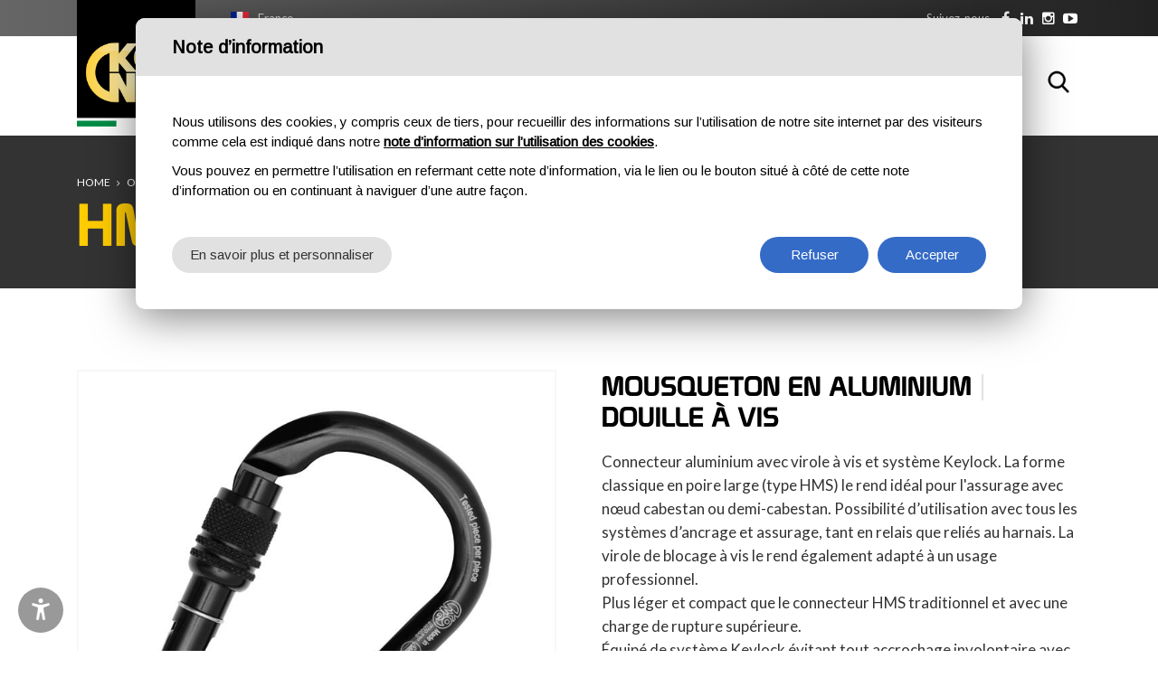

--- FILE ---
content_type: text/html; charset=utf-8
request_url: https://www.kong.it/fr/produit/hms-napik-screw-sleeve/
body_size: 96799
content:


<!DOCTYPE html>

<html lang="fr">
<head>
    <meta http-equiv="Content-Type" content="text/html; charset=utf-8" />
    <meta charset="utf-8">
    <meta name="viewport" content="width=device-width, initial-scale=1.0, maximum-scale=1">
    <link href="/favicon.png" rel="shortcut icon" type="image/x-icon">
    <link href="https://fonts.googleapis.com/css?family=Lato:400,700" rel="stylesheet">
    <link href="https://fonts.googleapis.com/css?family=Montserrat:300,400,700" rel="stylesheet">


    

    <meta name="geo.region" content="IT-LC" />
    <meta name="geo.placename" content="Monte Marenzo" />
    <meta name="geo.position" content="45.768282;9.456672" />
    <meta name="ICBM" content="45.768282, 9.456672" />


    <link href="/css/preloader.css" rel="stylesheet">
    <link href="/css/bootstrap.css" rel="stylesheet">
    <link href="/css/font-awesome.min.css" rel="stylesheet">
    <link href="/css/animate.css" rel="stylesheet">
    <link href="/css/swiper.min.css" rel="stylesheet">
    <link href="/css/jquery.fancybox.min.css" rel="stylesheet">
	<link href="/css/jquery-ui.min.css" rel="stylesheet">
    <link href="/css/style.css" rel="stylesheet">
    <link href="/css/custom.css" rel="stylesheet">
    
    <title>HMS Napik Screw Sleeve - Mousqueton à anneau hms - KONG</title>
<meta name="title" content="HMS Napik Screw Sleeve - Mousqueton à anneau hms - KONG" />
<meta property="og:title" content="HMS Napik Screw Sleeve - Mousqueton à anneau hms - KONG" />
<meta name="description" content="Connecteur aluminium avec virole à vis et système Keylock" />
<meta property="og:description" content="Connecteur aluminium avec virole à vis et système Keylock" />
<link rel="canonical" href="https://www.kong.it/fr/produit/hms-napik-screw-sleeve/">


    <meta property="og:image" content="https://www.kong.it/upload/img/c/600x600-NAPIK_SCREW_01.jpg" />
    <meta name="twitter:image" content="https://www.kong.it/upload/img/c/600x600-NAPIK_SCREW_01.jpg" />





    <script type="text/javascript">
        function CheckBoxRequired_ClientValidate(sender, e) {
            e.IsValid = jQuery(".AcceptedAgreement input:checkbox").is(':checked');
        }
    </script>

    <script type="text/javascript">
        function CheckBoxRequiredPopupNewsletter_ClientValidate(sender, e) {
            e.IsValid = jQuery(".AcceptedAgreementPopupNewsletter input:checkbox").is(':checked');
        }
    </script>

    <script type="text/javascript">
        function CheckBoxRequiredNewsletter_ClientValidate(sender, e) {
            e.IsValid = jQuery(".AcceptedAgreementNewsletter input:checkbox").is(':checked');
        }
    </script>

    

    <script>
        window.dataLayer = window.dataLayer || [];
        function gtag() {
            dataLayer.push(arguments);
        }
        gtag("consent", "default", {
            ad_storage: "denied",
            analytics_storage: "denied",
            personalization_storage: "granted",
            wait_for_update: 2000 // milliseconds
        });
        gtag('set', 'url_passthrough', true);
        gtag("set", "ads_data_redaction", true);
        // Google Tag Manager
        (function (w, d, s, l, i) {
            w[l] = w[l] || [];
            w[l].push({
                'gtm.start': new Date().getTime(),
                event: 'gtm.js'
            });
            var f = d.getElementsByTagName(s)[0],
                j = d.createElement(s),
                dl = l != 'dataLayer' ? '&l=' + l : '';
            j.async = true;
            j.src =
                'https://www.googletagmanager.com/gtm.js?id=' + i + dl;
            f.parentNode.insertBefore(j, f);
        })(window, document, 'script', 'dataLayer', 'GTM-PB3XZNS');
    </script>

    <!-- Global site tag (gtag.js) - Google Analytics -->
    <script async src="https://www.googletagmanager.com/gtag/js?id=UA-54875299-1"></script>
    <script>
        window.dataLayer = window.dataLayer || [];
        function gtag() { dataLayer.push(arguments); }
        gtag('js', new Date());

        gtag('config', 'UA-54875299-1');
        gtag('config', 'AW-10846872623');
    </script>

    


    <script type="text/javascript" src="https://platform-api.sharethis.com/js/sharethis.js#property=647488be40353a0019caf086&product=inline-share-buttons" async="async"></script>


    <style>
        .social ul .wechat.desktop {
            display: block;
        }

        .social ul .wechat.mobile {
            display: none;
        }

        @media screen and (max-width: 768px) {
            .social ul .wechat.desktop {
                display: none;
            }

            .social ul .wechat.mobile {
                display: block;
            }
        }
    </style>

</head>
<body class="langfr">
    <a href="#main-content" class="skip-link">Aller au contenu principal</a>

    
    <!-- Google Tag Manager (noscript) -->
    <noscript>
        <iframe src="https://www.googletagmanager.com/ns.html?id=GTM-PB3XZNS"
            height="0" width="0" style="display: none; visibility: hidden"></iframe>
    </noscript>
    <!-- End Google Tag Manager (noscript) -->

    <form name="aspnetForm" method="post" action="/fr/produit/hms-napik-screw-sleeve/" onsubmit="javascript:return WebForm_OnSubmit();" id="aspnetForm">
<div>
<input type="hidden" name="__EVENTTARGET" id="__EVENTTARGET" value="" />
<input type="hidden" name="__EVENTARGUMENT" id="__EVENTARGUMENT" value="" />
<input type="hidden" name="__LASTFOCUS" id="__LASTFOCUS" value="" />
<input type="hidden" name="__VIEWSTATEFIELDCOUNT" id="__VIEWSTATEFIELDCOUNT" value="3" />
<input type="hidden" name="__VIEWSTATE" id="__VIEWSTATE" value="/[base64]" />
<input type="hidden" name="__VIEWSTATE1" id="__VIEWSTATE1" value="[base64]" />
<input type="hidden" name="__VIEWSTATE2" id="__VIEWSTATE2" value="[base64]/HTleb5l8h5hSpX" />
</div>

<script type="text/javascript">
//<![CDATA[
var theForm = document.forms['aspnetForm'];
if (!theForm) {
    theForm = document.aspnetForm;
}
function __doPostBack(eventTarget, eventArgument) {
    if (!theForm.onsubmit || (theForm.onsubmit() != false)) {
        theForm.__EVENTTARGET.value = eventTarget;
        theForm.__EVENTARGUMENT.value = eventArgument;
        theForm.submit();
    }
}
//]]>
</script>


<script src="/WebResource.axd?d=a9ZtzeyLaW5PItI4OqSNsl5N3kmAwEBden1yKdG2VOmztP9WI7ehxqnvPY6HcGKcY2rzVWRA-SoSJAwINcM9YikQUBU1&amp;t=637322027740000000" type="text/javascript"></script>


<script src="/ScriptResource.axd?d=p34puON0SvxWsKPwpV0BFBZcLhq3zkxG2uDYUeyD-fpYQZ2dQ1OXwzzvCSbGjFTWd3Yw1XT-DGnekkK8EsmBezwrI98nejzrrQ5uhMm0vHy3XSXMztZ5yRSR5CsiLWzfJB6I1f8bG2Q0Chx4A6JosUOZoII1&amp;t=ffffffffd3a02b01" type="text/javascript"></script>
<script src="/ScriptResource.axd?d=3VWSYO1hhM3dBfvycOWbjXxe_pb81GZU4GJTIUxjLc5MlwhcMR1ajD5aGqUHuxCvoBNPjMnc3MaMeV6uFsnpLmK3i5HEo5vcm5aCPDT93lfIxjCnJhuus5_X-dU11ONJ24YYCJFmfxZ6zuE2laZ2b3aKXKhZfgdItu4FG-IBvQuVztUX0&amp;t=4f7d5f1" type="text/javascript"></script>
<script type="text/javascript">
//<![CDATA[
if (typeof(Sys) === 'undefined') throw new Error('ASP.NET Ajax client-side framework failed to load.');
//]]>
</script>

<script src="/ScriptResource.axd?d=RWtJfx9R3BmbQurO9fRBSVVqEEiLnIiG3OPVOEv4VtdMpIUCzwczLUllRPgzs6ymFVo5LQT5rdPyu_7-N2V-CkEEY7meKoZr1liTyxv37YP0mC7jk3nVM0VelgLjo_HU6NNrV2fJrW8yhL00pUhw9cuyo0Od4squiok--YejYbw6OG4ME-y4gfbsrnIFbeIVnbuTPA2&amp;t=4f7d5f1" type="text/javascript"></script>
<script type="text/javascript">
//<![CDATA[
function WebForm_OnSubmit() {
if (typeof(ValidatorOnSubmit) == "function" && ValidatorOnSubmit() == false) return false;
return true;
}
//]]>
</script>

<div>

	<input type="hidden" name="__VIEWSTATEGENERATOR" id="__VIEWSTATEGENERATOR" value="9E8846CC" />
	<input type="hidden" name="__EVENTVALIDATION" id="__EVENTVALIDATION" value="/[base64]/eeKfpE07q5XvExX1Xu28nl4hyuKUqVqPY9v5+HGbOfgCjEVx5qvbUFv5r6Ukgu/Tn1O88wvy+Fvb6JwP/di+9fL3D/4TBNqNP8eFQekXGq4PSVI0cJSWfkck33UUN6ycZ/X53+Ym/iQS2g4rGBXmJs2DFhafdgvz/7GjhJk68tQGlzc/eULsFSAwfuN/0KeXgedoe5ovav54is/Dl+OE1PnzU5faw10W1ZvGJdNeSWrTHk0beOR/Yi7S89xaaHKnZGzy1CgLW96lLBiu2f+EPd/we4s7gy41L4iseda5RyymvPXPz5HcA==" />
</div>

        <script type="text/javascript">
//<![CDATA[
Sys.WebForms.PageRequestManager._initialize('ctl00$ScriptManager1', 'aspnetForm', ['tctl00$ContentPlaceHolder1$upAggiungi',''], [], [], 90, 'ctl00');
//]]>
</script>


        <header id="sticker1" class="header">
            <div class="top">
                <div class="container">
                    <div class="languages"><div class="current fr"><a href="#">France</a></div><div class="list"><ul><li class="it "><a href="/it/prodotto/hms-napik-screw-sleeve/">Italia</a></li><li class="en "><a href="/en/product/hms-napik-screw-sleeve/">USA/UK</a></li><li class="es "><a href="/es/producto/hms-napik-screw-sleeve/">España</a></li><li class="fr active"><a href="/fr/produit/hms-napik-screw-sleeve/">France</a></li><li class="de "><a href="/de/produkt/hms-napik-screw-sleeve/">Deutschland</a></li><li class="pt "><a href="/pt/produtos/hms-napik-screw-sleeve/">Português</a></li><li class="ru "><a href="/ru/product/hms-napik-screw-sleeve/">Россия</a></li><li class="cn"><a target="_blank" href="http://kongfareast.cn/">中国</a></li></ul></div></div>
                    <div class="social">
                        <div class="text">
                            <p>Suivez-nous</p>
                        </div>
                        <ul>
                            
                            <li class="facebook"><a rel="nofollow" href="https://www.facebook.com/kongitaly" target="_blank"><span class="circle"><i class="fa fa-facebook"></i></span></a></li>
                            <li class="linkedin"><a rel="nofollow" href="https://www.linkedin.com/company/kong-spa" target="_blank"><span class="circle"><i class="fa fa-linkedin"></i></span></a></li>
                            <li class="instagram"><a rel="nofollow" href="https://www.instagram.com/kong.italy/" target="_blank"><span class="circle"><i class="fa fa-instagram"></i></span></a></li>
                            <li class="youtube"><a rel="nofollow" href="https://www.youtube.com/@KongItaly" target="_blank"><span class="circle"><i class="fa fa-youtube-play"></i></span></a></li>

                            
                        </ul>
                    </div>
                </div>
            </div>
            <nav class="navbar container">
                <a class="navbar-brand" href="https://www.kong.it/fr/">
                    
                <img src="/images/logo.png" class="" alt="Kong" /></a>
                    

                <button class="navbar-toggle pull-right" data-target="#navbar" data-toggle="collapse" type="button"><i class="fa fa-bars"></i></button>
                <div id="navbar" class="navbar-collapse collapse pull-right">
                    <ul class="nav navbar-nav">
                        <li class="home "><a href="https://www.kong.it/fr/"><span>Home</span></a></li>
                        <li class="category dropdown dropdown-static "><a href="https://www.kong.it/fr/catalogue/outdoor/" class="link-padre dropdown-toggle"><span>Outdoor</span></a> <span class="aprisottomenu"></span>
                            <div class="sf-mega dropdown-menu">
                                <div class="container">
                                    <div class="row divtable">
                                        <div class="divcell col-sm-3">
                                            <h5>Produits</h5>
                                            <ul class="">
                                                    <li><a href="https://www.kong.it/fr/produits/outdoor/accessoires/">Accessoires</a></li>    <li><a href="https://www.kong.it/fr/produits/outdoor/aid-climbing/">AID Climbing</a></li>    <li><a href="https://www.kong.it/fr/produits/outdoor/ancrages/">Ancrages</a></li>    <li><a href="https://www.kong.it/fr/produits/outdoor/bloqueurs/">Bloqueurs</a></li>    <li><a href="https://www.kong.it/fr/produits/outdoor/casques/">Casques</a></li>    <li><a href="https://www.kong.it/fr/produits/outdoor/cordes/">Cordes</a></li>    <li><a href="https://www.kong.it/fr/produits/outdoor/coudou-pro/">Coudou Pro</a></li>    <li><a href="https://www.kong.it/fr/produits/outdoor/deacutegaines/">Dégaines</a></li>    <li><a href="https://www.kong.it/fr/produits/outdoor/descendeurs/">Descendeurs</a></li>    <li><a href="https://www.kong.it/fr/produits/outdoor/gants/">Gants</a></li>    <li><a href="https://www.kong.it/fr/produits/outdoor/harnais/">Harnais</a></li>    <li><a href="https://www.kong.it/fr/produits/outdoor/ligne-de-l-hiver/">Ligne de l'hiver</a></li>    <li><a href="https://www.kong.it/fr/produits/outdoor/maillonrapide/">Maillon Rapide</a></li>    <li><a href="https://www.kong.it/fr/produits/outdoor/marques-distribuees/">Marques distribuées</a></li>    <li><a href="https://www.kong.it/fr/produits/outdoor/mousquetonsconnecteurs/">Mousquetons / Connecteurs</a></li>    <li><a href="https://www.kong.it/fr/produits/outdoor/poulies/">Poulies</a></li>    <li><a href="https://www.kong.it/fr/produits/outdoor/sacs/">Sacs</a></li>    <li><a href="https://www.kong.it/fr/produits/outdoor/sangles/">Sangles</a></li>    <li><a href="https://www.kong.it/fr/produits/outdoor/setferrata/">Set ferrata</a></li>
                                            </ul>
                                        </div>

                                        <div class="divcell col-sm-3"><h5>Activités outdoor</h5><ul>    <li><a href="https://www.kong.it/fr/activite/alpinisme/">Alpinisme</a></li>    <li><a href="https://www.kong.it/fr/activite/canyoning/">Canyoning</a></li>    <li><a href="https://www.kong.it/fr/activite/escalade/">Escalade</a></li>    <li><a href="https://www.kong.it/fr/activite/ferrata/">Ferrata</a></li>    <li><a href="https://www.kong.it/fr/activite/neige-glace/">Neige & Glace</a></li>    <li><a href="https://www.kong.it/fr/activite/parcs-d-aventure/">Parcs d'aventure</a></li>    <li><a href="https://www.kong.it/fr/activite/speleologie/">Spéléologie</a></li></ul></div>

                                        <div class="divcell col-sm-3">
                                            <h5>En évidence</h5>
                                            <ul>
                                                    <li><a href="https://www.kong.it/fr/produit/convoy/">Convoy</a></li>    <li><a href="https://www.kong.it/fr/produit/frog/">Frog</a></li>    <li><a href="https://www.kong.it/fr/produit/genius/">Genius II</a></li>    <li><a href="https://www.kong.it/fr/produit/i-ovalone-alu-auto-block/">i-Ovalone Alu Auto Block</a></li>    <li><a href="https://www.kong.it/fr/produit/i-ovalone-alu-twist-lock/">i-Ovalone Alu Twist Lock</a></li>    <li><a href="https://www.kong.it/fr/produit/i-ovalone-dna-autoblock/">i-Ovalone DNA Autoblock</a></li>    <li><a href="https://www.kong.it/fr/produit/lario-4/">LARIO 4</a></li>    <li><a href="https://www.kong.it/fr/produit/leef/">Leef</a></li>
                                            </ul>
                                        </div>
                                        <div class="divcell col-sm-3 menu-image">
                                            <img alt="Outdoor" src="/images/menu-sport.jpg" class="img-responsive" />
                                        </div>
                                    </div>
                                </div>
                            </div>
                        </li>
                        <li class="category dropdown dropdown-static "><a href="https://www.kong.it/fr/catalogue/professionnel/" class="link-padre dropdown-toggle"><span>Professionnel</span></a> <span class="aprisottomenu"></span>
                            <div class="sf-mega dropdown-menu">
                                <div class="container">
                                    <div class="row divtable">
                                        <div class="divcell col-sm-3">
                                            <h5>Produits</h5>
                                            <ul>
                                                    <li><a href="https://www.kong.it/fr/produits/professionnel/accessoires/">Accessoires</a></li>    <li><a href="https://www.kong.it/fr/produits/professionnel/aid-climbing/">AID Climbing</a></li>    <li><a href="https://www.kong.it/fr/produits/professionnel/ancrages/">Ancrages</a></li>    <li><a href="https://www.kong.it/fr/produits/professionnel/antichute-positionemment/">Antichute/Positionemment</a></li>    <li><a href="https://www.kong.it/fr/produits/professionnel/appareils-de-levage/">Appareils de levage</a></li>    <li><a href="https://www.kong.it/fr/produits/professionnel/bloqueurs/">Bloqueurs</a></li>    <li><a href="https://www.kong.it/fr/produits/professionnel/brancards/">Brancards</a></li>    <li><a href="https://www.kong.it/fr/produits/professionnel/casques/">Casques</a></li>    <li><a href="https://www.kong.it/fr/produits/professionnel/cordes/">Cordes</a></li>    <li><a href="https://www.kong.it/fr/produits/professionnel/descendeurs/">Descendeurs</a></li>    <li><a href="https://www.kong.it/fr/produits/professionnel/allestimento-elicottero/">équipement d'hélicoptère</a></li>    <li><a href="https://www.kong.it/fr/produits/professionnel/eacutevacuation/">Évacuation et Transport</a></li>    <li><a href="https://www.kong.it/fr/produits/professionnel/gants/">Gants</a></li>    <li><a href="https://www.kong.it/fr/produits/professionnel/harnais/">Harnais</a></li>    <li><a href="https://www.kong.it/fr/produits/professionnel/ligne-de-l-hiver/">Ligne de l'hiver</a></li>    <li><a href="https://www.kong.it/fr/produits/professionnel/maillonrapide/">Maillon Rapide</a></li>    <li><a href="https://www.kong.it/fr/produits/professionnel/marques-distribuees/">Marques distribuées</a></li>    <li><a href="https://www.kong.it/fr/produits/professionnel/mousquetonsconnecteurs/">Mousquetons / Connecteurs</a></li>    <li><a href="https://www.kong.it/fr/produits/professionnel/poulies/">Poulies</a></li>    <li><a href="https://www.kong.it/fr/produits/professionnel/sacs/">Sacs</a></li>    <li><a href="https://www.kong.it/fr/produits/professionnel/sangles/">Sangles</a></li>
                                            </ul>
                                        </div>


                                        <div class="divcell col-sm-3"><h5>Activités de secours</h5><ul>    <li><a href="https://www.kong.it/fr/activite/danger-hydrique/">Danger hydrique</a></li>    <li><a href="https://www.kong.it/fr/activite/evacuation-remontees-mecaniques/">Evacuation remontées mécaniques</a></li>    <li><a href="https://www.kong.it/fr/activite/k9/">K9</a></li>    <li><a href="https://www.kong.it/fr/activite/pompiers-et-protection-civile/">Pompiers et protection civile</a></li>    <li><a href="https://www.kong.it/fr/activite/sauvetage-heliporte/">Sauvetage héliporté</a></li>    <li><a href="https://www.kong.it/fr/activite/secours-en-montagne/">Secours en montagne</a></li>    <li><a href="https://www.kong.it/fr/activite/tactical/">Tactical</a></li></ul></div><div class="divcell col-sm-3"><h5>Activités de travail</h5><ul>    <li><a href="https://www.kong.it/fr/activite/acces-sur-corde/">Accès sur corde</a></li>    <li><a href="https://www.kong.it/fr/activite/echafaudage-treteaux/">Échafaudage/tréteaux</a></li>    <li><a href="https://www.kong.it/fr/activite/elagage/">Elagage</a></li>    <li><a href="https://www.kong.it/fr/activite/escaliers-mobiles-et-plates-formes-elevatrices/">Escaliers mobiles et plates-formes élévatrices</a></li>    <li><a href="https://www.kong.it/fr/activite/espaces-confines/">Espaces confinés</a></li>    <li><a href="https://www.kong.it/fr/activite/structures-metalliques/">Structures métalliques</a></li>    <li><a href="https://www.kong.it/fr/activite/toit-plans-inclines/">Toit/plans inclinés</a></li>    <li><a href="https://www.kong.it/fr/activite/turbines-eoliennes/">Turbines éoliennes</a></li>    <li><a href="https://www.kong.it/fr/activite/voiliers/">Voiliers</a></li></ul></div>

                                        <div class="divcell col-sm-3 menu-image">
                                            <img alt="Professional" src="/images/menu-professional.jpg" class="img-responsive" />
                                        </div>

                                    </div>
                                </div>
                            </div>
                        </li>
                        <li class="category dropdown dropdown-static "><a href="https://www.kong.it/fr/catalogue/composantes/" class="link-padre dropdown-toggle"><span>Composantes</span></a> <span class="aprisottomenu"></span>
                            <div class="sf-mega dropdown-menu">
                                <div class="container">
                                    <div class="row divtable">
                                        <div class="divcell col-sm-3">
                                            <h5>Produits</h5>
                                            <ul>
                                                    <li><a href="https://www.kong.it/fr/produits/composantes/accessoiresnautisme/">Accessoires nautisme</a></li>    <li><a href="https://www.kong.it/fr/produits/composantes/maillonrapide/">Maillon Rapide</a></li>    <li><a href="https://www.kong.it/fr/produits/composantes/mousquetonsconnecteurs/">Mousquetons / Connecteurs</a></li>    <li><a href="https://www.kong.it/fr/produits/composantes/pieces-metalliques/">Pièces Métalliques</a></li>
                                            </ul>
                                        </div>
                                        <div class="divcell col-sm-3"><h5>Activités des composantes</h5><ul>    <li><a href="https://www.kong.it/fr/activite/ferronerie/">Ferronerie</a></li>    <li><a href="https://www.kong.it/fr/activite/navigation/">Navigation</a></li></ul></div>

                                        <div class="divcell col-sm-3">
                                            <h5>En évidence</h5>
                                            <ul>
                                                    <li><a href="https://www.kong.it/fr/produit/i-ovalone-dna-autoblock/">i-Ovalone DNA Autoblock</a></li>    <li><a href="https://www.kong.it/fr/produit/joint-pivotant-ancre/">Joint pivotant ancre</a></li>    <li><a href="https://www.kong.it/fr/produit/mini-frog/">Mini Frog</a></li>    <li><a href="https://www.kong.it/fr/produit/ovalonednaautoblock/">Ovalone DNA Autoblock</a></li>    <li><a href="https://www.kong.it/fr/produit/quick-release-525/">Quick Release 525</a></li>
                                            </ul>
                                        </div>


                                        <div class="divcell col-sm-3 menu-image">
                                            <img alt="Composantes" src="/images/menu-componenti.jpg" class="img-responsive" />
                                        </div>

                                    </div>
                                </div>
                            </div>
                        </li>




                        <li class="company dropdown dropdown-static "><a href="https://www.kong.it/fr/entreprise/" class="link-padre dropdown-toggle"><span>À propos de nous</span></a> <span class="aprisottomenu"></span>
                            <div class="sf-mega dropdown-menu">
                                <div class="container">
                                    <div class="row divtable">
                                        <div class="divcell col-sm-3">
                                            <h5>Entreprise </h5>
                                            <ul>
                                                <li><a href="https://www.kong.it/fr/histoire/">Histoire</a></li>
                                                <li><a href="https://www.kong.it/fr/factory/">Usine</a></li>
                                                <li><a href="https://www.kong.it/fr/innovations-brevets-technologies/">Innovations et Brevets</a></li>
                                                <li><a href="https://www.kong.it/fr/politique-de-l-entreprise/">Politique de l'entreprise</a></li>

                                                

                                                <li><a href="https://www.voloclublecco.it/" target="_blank" rel="nofollow">Volo Club Lecco</a></li>

                                            </ul>
                                        </div>

                                        <div class="divcell col-sm-3">
                                            <h5>Qualité</h5>
                                            <ul>
                                                <li><a href="https://www.kong.it/fr/certifications-et-accreditations/">Certifications et Accréditations</a></li>
                                                <li><a href="https://www.kong.it/fr/normes/">Normes</a></li>

                                                
                                                <li><a href="https://www.kong.it/fr/declaration-de-conformite/">Déclarations de conformité</a></li>
                                                

                                                <li><a href="https://www.kong.it/fr/life/">Durée de vie des produits</a></li>
                                                <li><a href="https://www.kong.it/fr/controlli-ispezioni-revisioni/">Controles, inspection et révision</a></li>

                                                
                                            </ul>
                                        </div>

                                        <div class="divcell col-sm-3">
                                            <h5>Expérience</h5>
                                            <ul>
                                                <li><a href="https://www.kong.it/fr/kong-team/">Kong team</a></li>
                                                <li><a href="https://www.kong.it/fr/news/">Événements</a></li>

                                                

                                                <li><a href="https://www.kong.it/fr/virtual-booth/">Virtual booth</a></li>
                                                <li><a href="https://www.kong.it/fr/come-scegliere-un-connettore/">Comment choisir un connecteur</a></li>
                                            </ul>
                                        </div>


                                        <div class="divcell col-sm-3 menu-image">
                                            <img alt="Kong azienda" src="/images/menu-azienda.jpg" class="img-responsive" />
                                        </div>

                                    </div>
                                </div>
                            </div>
                        </li>



                        

                        <li class="download "><a href="https://www.kong.it/fr/download/"><span>Download</span></a></li>


                        
                        <li class="training "><a href="https://www.kong.it/fr/formation/" class="dropdown-toggle"><span>Formation</span></a> <span class="aprisottomenu"></span>
                            <ul class="dropdown-menu sub-menu">

                                <li><a href="https://www.kong.it/fr/cours-de-formation/">Cours de formation</a></li>


                                <li><a href="https://www.kong.it/fr/calendrier-cours/">Calendrier des cours</a></li>
                                <li><a href="https://www.kong.it/fr/registre-des-inspecteurs/">Registre des inspecteurs</a></li>
                            </ul>
                        </li>
                        
                        <li class="contacts "><a href="https://www.kong.it/fr/contacts/" class="dropdown-toggle"><span>Contacts</span></a> <span class="aprisottomenu"></span>
                            <ul class="dropdown-menu sub-menu">
                                <li><a href="https://www.kong.it/fr/contacts/">Contactez-nous</a></li>
                                <li><a href="https://www.kong.it/fr/filiales/">Filiales</a></li>
                                <li><a href="https://www.kong.it/fr/distributeurs/">Area manager</a></li>
                                <li><a href="https://www.kong.it/fr/revendeurs/">Revendeurs</a></li>
                                <li><a href="https://www.kong.it/fr/logistic-info/">Informations logistiques</a></li>
                            </ul>
                        </li>

                        
                    </ul>

                    <div class="search">
                        <button type="button" class="fa fa-search active cercabody" data-target=".navbar-search" data-toggle="collapse">Rechercher</button>
                    </div>

                </div>
            </nav>
        </header>
        <main>

            
    <div class="wrapper">
        <div class="content no-all-paddings">

            <div class="title" style="background-image: url(/images/slide01.jpg);">
                <div class="breadcrumb">
                    <div class="container">
                        <div class="box">
                            <ul>
                                <li><a href="https://www.kong.it/fr/">Home</a></li>
                                <li class="doppio"><a href="https://www.kong.it/fr/catalogue/outdoor/">Outdoor</a></li><li class=""><a href="https://www.kong.it/fr/catalogue/professionnel/">Professionnel</a></li>
                                <li><a href="https://www.kong.it/fr/produits/outdoor/mousquetonsconnecteurs/">Mousquetons / Connecteurs</a></li>
                                <li><a href="#">HMS Napik Screw Sleeve</a></li>
                            </ul>
                        </div>
                    </div>
                </div>
                <div class="container">
                    <div class="row">
                        <div class="col-sm-12">
                            <h1>HMS Napik Screw Sleeve</h1>
                        </div>
                    </div>
                </div>
            </div>

            <div class="block products-section details" id="main-content">
                <div class="container">
                    <div class="row">
                        <div class="col-md-12 col-sm-12">
                            <div class="product-item">
                                <div class="row">
                                    <div class="col-md-6 col-sm-12">

                                        <div class="main-image-wrap">

                                            
                                            <div class="main-image">
                                                <a href="https://www.kong.it/upload/img/c/600x600-NAPIK_SCREW_01.jpg" data-fancybox="gallery"><img alt="HMS Napik Screw Sleeve" src="https://www.kong.it/upload/img/c/600x600-NAPIK_SCREW_01.jpg" class="img-responsive"></a>
                                            </div>
                                            <!--<div class="swiper-button-prev"><a href="#"></a></div>
                                                <div class="swiper-button-next"><a href="#"></a></div>-->
                                        </div>
                                        <div class="gallery"><div class="row"><div class="col-md-4"><div class="item"><a href="https://www.kong.it/upload/img/c/600x600-600x600957bdb6abkknapikcyan_BIG.jpg" data-fancybox="gallery"><img src="https://www.kong.it/upload/img/c/600x600-600x600957bdb6abkknapikcyan_BIG.jpg" class="img-responsive" /></a></div></div><div class="col-md-4"><div class="item"><a href="https://www.kong.it/upload/img/c/600x600-957ono6aokknapikorange_BIG.jpg" data-fancybox="gallery"><img src="https://www.kong.it/upload/img/c/600x600-957ono6aokknapikorange_BIG.jpg" class="img-responsive" /></a></div></div><div class="col-md-4"><div class="item"><a href="https://www.kong.it/upload/img/c/600x600-787MA0PPPKK_NAPIK_SCREW.jpg" data-fancybox="gallery"><img src="https://www.kong.it/upload/img/c/600x600-787MA0PPPKK_NAPIK_SCREW.jpg" class="img-responsive" /></a></div></div></div></div>
                                    </div>
                                    <div class="col-md-6 col-sm-12">

                                        <div class="row">
                                            <div class="col-md-12 col-sm-12">
                                                <div class="description">

                                                    
                                                    <h2>Mousqueton en aluminium <span>|</span> Douille à vis</h2>
                                                    <p>Connecteur aluminium avec virole à vis et système Keylock. La forme classique en poire large (type HMS) le rend idéal pour l'assurage avec nœud cabestan ou demi-cabestan. Possibilité d’utilisation avec tous les systèmes d’ancrage et assurage, tant en relais que reliés au harnais. La virole de blocage à vis le rend également adapté à un usage professionnel.<br>Plus léger et compact que le connecteur HMS traditionnel et avec une charge de rupture supérieure.<br>Équipé de système Keylock évitant tout accrochage involontaire avec la corde et dans le spit.<br>Produit de haute qualité totalement développé et réalisé en Italie !<br>Testé pièce par pièce.</p>
                                                </div>
                                                <div style="float: left; width: 100%; margin-top: 20px;">

                                                    

                                                    <a href="#" data-toggle="modal" data-target="#AcquistaOra" class="btn btn-primary">ACHÈTEZ MAINTENANT</a>


                                                    
                                                </div>

                                                

                                                <div class="boxiconeprodotto">


                                                    <h3>Durée de vie et Inspections</h3>



                                                    
                                                    <div class="box-durata">
                                                        <p><a href="https://www.kong.it/fr/life/">Illimitée</a></p>
                                                    </div>
                                                    
                                                </div>




                                                
                                            </div>
                                        </div>

                                        <div class="row"><div class="col-md-12 col-sm-12"><div class="box pdf"><h3>Download</h3><ul><li><a  href="#" class="btn-pdf generazionepdflink web"  ><span>Générer un PDF</span></a></li><li><a href="/upload/files/I_KONG_CONNECTORS_Y5529A00ZMK.pdf" class="btn-pdf" target="_blank"><span>Manuel d'utilisation des connecteurs</span></a></li><li><a href="https://www.kong.it/fr/declaration-de-conformite/?p=3be6c4ac-c838-4ce5-9dd1-776dcb0f35b4" class="btn-pdf" target="_blank"><span>Déclaration de conformité</span></a></li></ul></div></div></div>




                                        <div class="row"><div class="col-md-12 col-sm-12"><div class="box activities"><h3>Activités d'utilisation</h3><div class="activity"><div class="list"><ul><li class="v1"><a href="https://www.kong.it/fr/activite/escalade/">Escalade</a></li><li class="v1"><a href="https://www.kong.it/fr/activite/alpinisme/">Alpinisme</a></li><li class="v1"><a href="https://www.kong.it/fr/activite/canyoning/">Canyoning</a></li><li class="v1"><a href="https://www.kong.it/fr/activite/speleologie/">Spéléologie</a></li><li class="v1"><a href="https://www.kong.it/fr/activite/neige-glace/">Neige & Glace</a></li><li class="v1"><a href="https://www.kong.it/fr/activite/echafaudage-treteaux/">Échafaudage/tréteaux</a></li><li class="v1"><a href="https://www.kong.it/fr/activite/toit-plans-inclines/">Toit/plans inclinés</a></li><li class="v1"><a href="https://www.kong.it/fr/activite/acces-sur-corde/">Accès sur corde</a></li><li class="v1"><a href="https://www.kong.it/fr/activite/espaces-confines/">Espaces confinés</a></li><li class="v1"><a href="https://www.kong.it/fr/activite/escaliers-mobiles-et-plates-formes-elevatrices/">Escaliers mobiles et plates-formes élévatrices</a></li><li class="v1"><a href="https://www.kong.it/fr/activite/voiliers/">Voiliers</a></li><li class="v1"><a href="https://www.kong.it/fr/activite/elagage/">Elagage</a></li><li class="v2"><a href="https://www.kong.it/fr/activite/evacuation-remontees-mecaniques/">Evacuation remontées mécaniques</a></li><li class="v2"><a href="https://www.kong.it/fr/activite/pompiers-et-protection-civile/">Pompiers et protection civile</a></li><li class="v2"><a href="https://www.kong.it/fr/activite/sauvetage-heliporte/">Sauvetage héliporté</a></li><li class="v2"><a href="https://www.kong.it/fr/activite/secours-en-montagne/">Secours en montagne</a></li><li class="v2"><a href="https://www.kong.it/fr/activite/tactical/">Tactical</a></li></ul></div></div></div></div></div>


                                        

                                        <div style="display: none;">
                                            <input type="submit" name="ctl00$ContentPlaceHolder1$btnGeneraPDF" value="Button" id="ctl00_ContentPlaceHolder1_btnGeneraPDF" class="btngenerapdf" />

                                        </div>
                                    </div>
                                </div>



                            </div>
                        </div>
                    </div>
                </div>
            </div>


            <div class="block features grey">
                <div class="container">
                    <div class="row">
                        <div class="col-md-12">
                            <div class="title-big v2">
                                <div class="line">
                                    <h2>Codes article</h2>
                                    
                                </div>
                            </div>
                        </div>
                    </div>
                    <div class="row">
                        <div class="col-md-12">
                            <div class="table">
                                <table border="0" cellpadding="0" cellspacing="0">
                                    <!--<thead>
                                        <tr>
                                            <th class="image"></th>
                                            <th class="code">Articolo</th>
                                            <th class="certificazione" data-tiptitle="Certificazione" data-tiptext="">
                                                <img src="/images/ico-certificazione.png" class="img-responsive" /></th>
                                            <th class="materiale" data-tiptitle="Materiale" data-tiptext="">Materiale</th>
                                            <th class="colore" data-tiptitle="Colore" data-tiptext="">Colore</th>
                                            <th class="peso" data-tiptitle="Peso (g)" data-tiptext="">
                                                <img src="/images/ico-peso.png" class="img-responsive" /></th>
                                            <th class="taglia" data-tiptitle="Taglia" data-tiptext="">Taglia <a href="#" data-toggle="modal" data-target="#info" class="info">info</a></th>
                                            <th class="circonferenza" data-tiptitle="Circonferenza (cm)" data-tiptext="">Circonferenza (cm)</th>
                                        </tr>
                                    </thead>
									-->
                                    <thead><tr><th class="image" ><img src="/images/700x700.png" /></th><th class="code">Article</th><th><span title='Standards'>Standards</span></th><th><span title='Matériau'>Matériau</span></th><th><span title='Keylock'><img class=''  src='/upload/img/ico-keylock.png'></img></span></th><th><span title='Couleur'>Couleur</span></th><th><span title='Charge axe longitudinal (kN)'><img class=''  src='/upload/img/ico-carico-orizzontale.png'></img></span></th><th><span title='Charge axe transversal (kN)'><img class=''  src='/upload/img/ico-carico-verticale.png'></img></span></th><th><span title='Charge doigt ouvert (kN)'><img class=''  src='/upload/img/ico-carico-levaaperta.png'></img></span></th><th><span title='Poids (g)'><img class=''  src='/upload/img/ico-peso.png'></img></span></th><th><span title='Forme'>Forme</span></th><th><span title='Longueur (mm)'><img class=''  src='/upload/img/ico-dimensione-a.png'></img></span><a href='#' data-toggle='modal' data-target='#campo_9239' class='info'>info</a></th><th><span title='Largeur (mm)'><img class=''  src='/upload/img/ico-dimensione-b.png'></img></span><a href='#' data-toggle='modal' data-target='#campo_9244' class='info'>info</a></th><th><span title='Diamètre fil (mm)'><img class=''  src='/upload/img/ico-dimensione-c.png'></img></span><a href='#' data-toggle='modal' data-target='#campo_9249' class='info'>info</a></th><th><span title='Diamètre œillet (mm)'><img class=''  src='/upload/img/ico-dimensione-d.png'></img></span><a href='#' data-toggle='modal' data-target='#campo_9254' class='info'>info</a></th><th><span title='Diamètre passage corde (mm)'><img class=''  src='/upload/img/ico-dimensione-e.png'></img></span><a href='#' data-toggle='modal' data-target='#campo_9259' class='info'>info</a></th><th><span title='Virole'>Virole</span></th><th><span title='Caractéristiques'>Caractéristiques</span></th></tr></thead><tbody><tr><td class="image"><img alt="787MA0NNNKK" width="200" height="200" src="https://www.kong.it/upload/img/c/200x200-957NNN6ANKK.jpg" class="img-responsive" /></td><td class="cod">787MA0NNNKK </td><td class=''>EN 362/B<br/>UIAA<br/>EAC<br/>EN 12275/H<br/></td><td class=''>Alliage d’aluminium<br/></td><td class=''>Keylock<br/></td><td class=''>Noir</td><td class=''>23</td><td class=''>10</td><td class=''>7</td><td class=''>80</td><td class=''>H.M.S<br/></td><td class=''>110</td><td class=''>71.5</td><td class=''>12</td><td class=''>/</td><td class=''>23</td><td class=''>Virole à vis<br/></td><td class=''>/<br/></td></tr><tr><td class="image"><img alt="787MA0BDBKK" width="200" height="200" src="https://www.kong.it/upload/img/c/200x200-957BDB6ABKK.jpg" class="img-responsive" /></td><td class="cod">787MA0BDBKK </td><td class=''>EN 362/B<br/>UIAA<br/>EAC<br/>EN 12275/H<br/></td><td class=''>Alliage d’aluminium<br/></td><td class=''>Keylock<br/></td><td class=''>Turquoise/Gris/Turquoise</td><td class=''>23</td><td class=''>10</td><td class=''>7</td><td class=''>80</td><td class=''>H.M.S<br/></td><td class=''>110</td><td class=''>71.5</td><td class=''>12</td><td class=''>/</td><td class=''>23</td><td class=''>Virole à vis<br/></td><td class=''>/<br/></td></tr><tr><td class="image"><img alt="787MA0ONOKK" width="200" height="200" src="https://www.kong.it/upload/img/c/200x200-957ONO6AOKK.jpg" class="img-responsive" /></td><td class="cod">787MA0ONOKK </td><td class=''>EN 362/B<br/>UIAA<br/>EAC<br/>EN 12275/H<br/></td><td class=''>Alliage d’aluminium<br/></td><td class=''>Keylock<br/></td><td class=''>Orange/Noir/Orange</td><td class=''>23</td><td class=''>10</td><td class=''>7</td><td class=''>80</td><td class=''>H.M.S<br/></td><td class=''>110</td><td class=''>71.5</td><td class=''>12</td><td class=''>/</td><td class=''>23</td><td class=''>Virole à vis<br/></td><td class=''>/<br/></td></tr><tr><td class="image"><img alt="787MA0PPPKK" width="200" height="200" src="https://www.kong.it/upload/img/c/200x200-787MA0PPPKK_NAPIK_SCREW.jpg" class="img-responsive" /></td><td class="cod">787MA0PPPKK </td><td class=''>EN 362/B<br/>UIAA<br/>EAC<br/>EN 12275/H<br/></td><td class=''>Alliage d’aluminium<br/></td><td class=''>Keylock<br/></td><td class=''>Poli</td><td class=''>23</td><td class=''>10</td><td class=''>7</td><td class=''>80</td><td class=''>H.M.S<br/></td><td class=''>110</td><td class=''>71.5</td><td class=''>12</td><td class=''>/</td><td class=''>23</td><td class=''>Virole à vis<br/></td><td class=''>/<br/></td></tr></tbody>
                                </table>
                            </div>
                        </div>
                    </div>
                </div>
            </div>

            

            <div id="contatti" class="block presentation contacts">
                <div class="container">
                    <div class="row">
                        <div class="col-md-12">
                            <div class="title-big v2">
                                <div class="line">
                                    <h2>Demander des informations</h2>
                                </div>
                            </div>
                        </div>
                    </div>
                    <div class="row">
                        

                        <div class="col-md-8 col-sm-12">
                            <div class="box-form-contacts">
                                <div class="inner">

                                    




<div class="form captchaForm">

    <div class="row">
        <div class="col-sm-6">
            <div class="form-group">
                <label for="ctl00_ContentPlaceHolder1_ucFormProdotti_txtNome">Votre prénom <span>*</span></label>
                <input name="ctl00$ContentPlaceHolder1$ucFormProdotti$txtNome" type="text" id="ctl00_ContentPlaceHolder1_ucFormProdotti_txtNome" class="showCaptcha" />
            </div>
        </div>
        <div class="col-sm-6">
            <div class="form-group">
                <label for="ctl00_ContentPlaceHolder1_ucFormProdotti_ddlAttivita">Activités <span>*</span></label>
                <select name="ctl00$ContentPlaceHolder1$ucFormProdotti$ddlAttivita" id="ctl00_ContentPlaceHolder1_ucFormProdotti_ddlAttivita">
	<option value="-1">---</option>
	<option value="1">Grossiste</option>
	<option value="2">Magasin</option>
	<option value="3">Entreprise </option>
	<option value="4">Organisme</option>
	<option value="5">Particulier </option>

</select>
            </div>
        </div>
    </div>

    <div class="row">
        <div class="col-sm-6">
            <div class="form-group">
                <label for="ctl00_ContentPlaceHolder1_ucFormProdotti_txtCitta">Ville <span>*</span></label>
                <input name="ctl00$ContentPlaceHolder1$ucFormProdotti$txtCitta" type="text" id="ctl00_ContentPlaceHolder1_ucFormProdotti_txtCitta" />
            </div>
        </div>
        <div class="col-sm-6">
            <div class="form-group">
                <label for="ctl00_ContentPlaceHolder1_ucFormProdotti_txtNazione">Pays <span>*</span></label>
                <input name="ctl00$ContentPlaceHolder1$ucFormProdotti$txtNazione" type="text" id="ctl00_ContentPlaceHolder1_ucFormProdotti_txtNazione" />
            </div>
        </div>
    </div>

    <div class="row">
        <div class="col-sm-6">
            <div class="form-group">
                <label for="ctl00_ContentPlaceHolder1_ucFormProdotti_txtEmail">Email <span>*</span></label>
                <input name="ctl00$ContentPlaceHolder1$ucFormProdotti$txtEmail" type="text" id="ctl00_ContentPlaceHolder1_ucFormProdotti_txtEmail" />
            </div>
        </div>
        <div class="col-sm-6">
            <div class="form-group">
                <label for="ctl00_ContentPlaceHolder1_ucFormProdotti_txtTelefono">Téléphone <span>*</span></label>
                <input name="ctl00$ContentPlaceHolder1$ucFormProdotti$txtTelefono" type="text" id="ctl00_ContentPlaceHolder1_ucFormProdotti_txtTelefono" />
            </div>
        </div>
    </div>

    <div class="row">
        <div class="col-sm-12">
            <div class="form-group">
                <label for="ctl00_ContentPlaceHolder1_ucFormProdotti_txtMessaggio">Message <span>*</span></label>
                <textarea name="ctl00$ContentPlaceHolder1$ucFormProdotti$txtMessaggio" rows="5" cols="20" id="ctl00_ContentPlaceHolder1_ucFormProdotti_txtMessaggio">
</textarea>
            </div>
        </div>
    </div>

    <div class="captchaField"></div>

    <div class="row">
        <div class="col-sm-12">

            <div class="check" style="display: none;">
                <span>
                    <input id="ctl00_ContentPlaceHolder1_ucFormProdotti_chkIscrizioneNewsletter" type="checkbox" name="ctl00$ContentPlaceHolder1$ucFormProdotti$chkIscrizioneNewsletter" />
                    
                    <label for="ctl00_ContentPlaceHolder1_ucFormProdotti_chkIscrizioneNewsletter"><span>Je consens au traitement des données et à recevoir des informations à des fins de marketing.</span> </label>
                </span>
            </div>

            <div class="check">
                <span class="AcceptedAgreement">
                    <input id="ctl00_ContentPlaceHolder1_ucFormProdotti_chkPrivacy" type="checkbox" name="ctl00$ContentPlaceHolder1$ucFormProdotti$chkPrivacy" />
                    <label for="ctl00_ContentPlaceHolder1_ucFormProdotti_chkPrivacy"><span>J'ai lu et j'accepte la <a href="https://www.kong.it/fr/info/privacy-policy/" target="_blank">politique de confidentialité
</a>.</span> </label>
                </span>
            </div>

            <input type="submit" name="ctl00$ContentPlaceHolder1$ucFormProdotti$Button1" value="Envoyer le message" onclick="javascript:WebForm_DoPostBackWithOptions(new WebForm_PostBackOptions(&quot;ctl00$ContentPlaceHolder1$ucFormProdotti$Button1&quot;, &quot;&quot;, true, &quot;validaContatti&quot;, &quot;&quot;, false, false))" id="ctl00_ContentPlaceHolder1_ucFormProdotti_Button1" class="btn btn-primary " />
            <span id="ctl00_ContentPlaceHolder1_ucFormProdotti_rNome" style="color:Red;display:none;"></span>
            <span id="ctl00_ContentPlaceHolder1_ucFormProdotti_rAttivita" style="color:Red;display:none;"></span>
            <span id="ctl00_ContentPlaceHolder1_ucFormProdotti_rCitta" style="color:Red;display:none;"></span>
            <span id="ctl00_ContentPlaceHolder1_ucFormProdotti_rNazione" style="color:Red;display:none;"></span>
            <span id="ctl00_ContentPlaceHolder1_ucFormProdotti_rMail" style="color:Red;display:none;"></span>
            <span id="ctl00_ContentPlaceHolder1_ucFormProdotti_rMailValida" style="color:Red;display:none;"></span>

            <span id="ctl00_ContentPlaceHolder1_ucFormProdotti_rMessaggio" style="color:Red;display:none;"></span>

            <span id="ctl00_ContentPlaceHolder1_ucFormProdotti_cvPrivacy" style="color:Red;display:none;"></span>

            <div id="ctl00_ContentPlaceHolder1_ucFormProdotti_ValidationSummary1" style="color:Red;display:none;">

</div>

        </div>
    </div>
</div>






                                </div>
                            </div>
                        </div>
                        <div class="col-md-4 col-sm-12 pull-right">
                            <div class="box">

                                <h2>Trouvez un revendeur</h2>
<h3></h3>
<p>Grâce au système de géolocalisation, trouvez la boutique physique la plus proche de vous ou la boutique en ligne avec le prix le moins cher. À partir d'aujourd'hui, il est plus facile de trouver les produits Kong que vous recherchez.</p><a href="/fr/rivenditori/" class="btn btn-primary">Cherchez un revendeur</a>
                            </div>
                        </div>

                        
                    </div>
                </div>
            </div>
            <div id="ctl00_ContentPlaceHolder1_pCorrelati" class="block products-section pt0 internal-page">
                <div class="container">
                    <div class="row">
                        <div class="col-md-12">
                            <div class="title-big v2">
                                <div class="line">
                                    <h2>Produits associés</h2>
                                </div>
                            </div>
                        </div>
                    </div>

                    <div class="row">
                        <div class="col-md-12">
                            <div id="slideshow-products" class="swiper-container">
                                <div class="swiper-wrapper">
                                    <div class="swiper-slide"><div class="item"><div class="product-image"><a href="https://www.kong.it/fr/produit/chuy/"><img  alt="Chuy" src="https://www.kong.it/upload/img/c/330x330-600x600kong_chuy_03_BIG.jpg" class="img-responsive"></a></div><div class="bottom"><h3><a href="https://www.kong.it/fr/produit/chuy/">Chuy</a></h3>Assureur-descendeur fonctionnant sur cor..</div></div></div><div class="swiper-slide"><div class="item"><div class="product-image"><a href="https://www.kong.it/fr/produit/hms-classic-auto-block/"><img  alt="HMS Classic Auto Block" src="https://www.kong.it/upload/img/c/330x330-786MM0NNNKK_HMS_CLASSIC_AB_black.jpg" class="img-responsive"></a></div><div class="bottom"><h3><a href="https://www.kong.it/fr/produit/hms-classic-auto-block/">HMS Classic Auto Block</a></h3>Connecteur aluminium avec virole Auto Bl..</div></div></div><div class="swiper-slide"><div class="item"><div class="product-image"><a href="https://www.kong.it/fr/produit/hms-classic-screw-sleeve/"><img  alt="HMS Classic Screw Sleeve" src="https://www.kong.it/upload/img/c/330x330-786MA0NNNKK_HMS_CLASSIC_SCREW_01.JPG" class="img-responsive"></a></div><div class="bottom"><h3><a href="https://www.kong.it/fr/produit/hms-classic-screw-sleeve/">HMS Classic Screw Sleeve</a></h3>Connecteur aluminium avec virole à vis e..</div></div></div><div class="swiper-slide"><div class="item"><div class="product-image"><a href="https://www.kong.it/fr/produit/hms-classic-twist-lock/"><img  alt="HMS Classic Twist Lock" src="https://www.kong.it/upload/img/c/330x330-786nnn6pnkkhmsclassictwblack01_BIG.jpg" class="img-responsive"></a></div><div class="bottom"><h3><a href="https://www.kong.it/fr/produit/hms-classic-twist-lock/">HMS Classic Twist Lock</a></h3>Connecteur aluminium avec virole Twist L..</div></div></div><div class="swiper-slide"><div class="item"><div class="product-image"><a href="https://www.kong.it/fr/produit/hms-napik-auto-block/"><img  alt="HMS Napik Auto Block" src="https://www.kong.it/upload/img/c/330x330-600x600787MM0NNNKK_HMS_NAPIK_AB_low.jpg" class="img-responsive"></a></div><div class="bottom"><h3><a href="https://www.kong.it/fr/produit/hms-napik-auto-block/">HMS Napik Auto Block</a></h3>Connecteur aluminium avec virole Auto Bl..</div></div></div><div class="swiper-slide"><div class="item"><div class="product-image"><a href="https://www.kong.it/fr/produit/hms-napik-twist-lock/"><img  alt="HMS Napik Twist Lock" src="https://www.kong.it/upload/img/c/330x330-HMS_NAPIK_TW_01.jpg" class="img-responsive"></a></div><div class="bottom"><h3><a href="https://www.kong.it/fr/produit/hms-napik-twist-lock/">HMS Napik Twist Lock</a></h3>Connecteur aluminium avec virole Twist L..</div></div></div>
                                </div>
                            </div>
                            <div class="swiper-button-prev"><a href="#"></a></div>
                            <div class="swiper-button-next"><a href="#"></a></div>
                        </div>
                    </div>
                </div>
            </div>
            
            <div class="block share pt0">
                <div class="container">
                    <div class="row">
                        <div class="col-md-12">
                            <div class="box">
                                <h3>Partagez le produit sur les réseaux sociaux</h3>
                                <div class="sharethis-inline-share-buttons"></div>
                            </div>
                        </div>
                    </div>
                </div>
            </div>

            
<div class="block presentation newsletter-box pt0">
    <div class="container">
        <div class="box">
            <div class="row">
                <div class="col-md-3 col-sm-12">
                    <div class="center-wrap">
                        <div class="center">
                            <h2>Newsletter</h2>
                            <h3>Restez à jour</h3>
                        </div>
                    </div>
                </div>
                <div class="col-md-9 col-sm-12">
                    <div class="form captchaForm">
                        <div class="group">
                            <div class="field">
                            	<label for="ctl00_ContentPlaceHolder1_newsletter1_txtNome">Prénom/Nom</label>
                                <input name="ctl00$ContentPlaceHolder1$newsletter1$txtNome" type="text" id="ctl00_ContentPlaceHolder1_newsletter1_txtNome" class="showCaptcha" placeholder="Entrez votre prénom et nom " />
                            </div>
                            <div class="field">
                            	<label for="ctl00_ContentPlaceHolder1_newsletter1_txtEmail">Email</label>
                                <input name="ctl00$ContentPlaceHolder1$newsletter1$txtEmail" type="text" id="ctl00_ContentPlaceHolder1_newsletter1_txtEmail" placeholder="Entrez votre email" />
                            </div>
                            <div class="field">
                            	<label for="ctl00_ContentPlaceHolder1_newsletter1_txtNazione">Pays</label>
                                <input name="ctl00$ContentPlaceHolder1$newsletter1$txtNazione" type="text" id="ctl00_ContentPlaceHolder1_newsletter1_txtNazione" placeholder="Entrez votre pays" />
                            </div>
                            <div class="send">
                                <input type="submit" name="ctl00$ContentPlaceHolder1$newsletter1$Button1" value="Inscrivez-vous" onclick="javascript:WebForm_DoPostBackWithOptions(new WebForm_PostBackOptions(&quot;ctl00$ContentPlaceHolder1$newsletter1$Button1&quot;, &quot;&quot;, true, &quot;validaNewsletter&quot;, &quot;&quot;, false, false))" id="ctl00_ContentPlaceHolder1_newsletter1_Button1" class="btn btn-primary " />
                                <span id="ctl00_ContentPlaceHolder1_newsletter1_rNome" style="color:Red;display:none;"></span>
                                <span id="ctl00_ContentPlaceHolder1_newsletter1_rMail" style="color:Red;display:none;"></span>
                                <span id="ctl00_ContentPlaceHolder1_newsletter1_rMailValida" style="color:Red;display:none;"></span>

                                <span id="ctl00_ContentPlaceHolder1_newsletter1_cvPrivacy" style="color:Red;display:none;"></span>

                                <div id="ctl00_ContentPlaceHolder1_newsletter1_ValidationSummary1" style="color:Red;display:none;">

</div>

                            </div>
                        </div>
						<div class="captchaField"></div>
                        <div class="check">
							<span class="AcceptedAgreementNewsletter">
								<input id="ctl00_ContentPlaceHolder1_newsletter1_chkPrivacyNewsletter" type="checkbox" name="ctl00$ContentPlaceHolder1$newsletter1$chkPrivacyNewsletter" />
								<label for="ctl00_ContentPlaceHolder1_newsletter1_chkPrivacyNewsletter"><span>J'ai lu et j'accepte la <a href="https://www.kong.it/fr/info/privacy-policy/" target="_blank">politique de confidentialité
</a>.</span> </label>
							</span>
                        </div>
                    </div>
                </div>
            </div>
        </div>
    </div>
</div>



        </div>
    </div>
    
    <div class='modal fade' id='campo_9239' aria-hidden='true' style='display: none;'>	<div class='modal-dialog modal-md'>		<button type='button' class='close' data-dismiss='modal'></button>		<div class='modal-content'>			<div class='modal-body'>				<div class='block presentation pt0 pb0'>					<div class='row'>						<div class='col-md-12'>							<h2>Longueur (mm)</h2>							<img src='/upload/img/disegno_connettori_misure_500.jpg' class='img-responsive'>						</div>					</div>				</div>			</div>		</div>	</div></div><div class='modal fade' id='campo_9244' aria-hidden='true' style='display: none;'>	<div class='modal-dialog modal-md'>		<button type='button' class='close' data-dismiss='modal'></button>		<div class='modal-content'>			<div class='modal-body'>				<div class='block presentation pt0 pb0'>					<div class='row'>						<div class='col-md-12'>							<h2>Largeur (mm)</h2>							<img src='/upload/img/disegno_connettori_misure_500.jpg' class='img-responsive'>						</div>					</div>				</div>			</div>		</div>	</div></div><div class='modal fade' id='campo_9249' aria-hidden='true' style='display: none;'>	<div class='modal-dialog modal-md'>		<button type='button' class='close' data-dismiss='modal'></button>		<div class='modal-content'>			<div class='modal-body'>				<div class='block presentation pt0 pb0'>					<div class='row'>						<div class='col-md-12'>							<h2>Diamètre fil (mm)</h2>							<img src='/upload/img/disegno_connettori_misure_500.jpg' class='img-responsive'>						</div>					</div>				</div>			</div>		</div>	</div></div><div class='modal fade' id='campo_9254' aria-hidden='true' style='display: none;'>	<div class='modal-dialog modal-md'>		<button type='button' class='close' data-dismiss='modal'></button>		<div class='modal-content'>			<div class='modal-body'>				<div class='block presentation pt0 pb0'>					<div class='row'>						<div class='col-md-12'>							<h2>Diamètre œillet (mm)</h2>							<img src='/upload/img/disegno_connettori_misure_500.jpg' class='img-responsive'>						</div>					</div>				</div>			</div>		</div>	</div></div><div class='modal fade' id='campo_9259' aria-hidden='true' style='display: none;'>	<div class='modal-dialog modal-md'>		<button type='button' class='close' data-dismiss='modal'></button>		<div class='modal-content'>			<div class='modal-body'>				<div class='block presentation pt0 pb0'>					<div class='row'>						<div class='col-md-12'>							<h2>Diamètre passage corde (mm)</h2>							<img src='/upload/img/disegno_connettori_misure_500.jpg' class='img-responsive'>						</div>					</div>				</div>			</div>		</div>	</div></div>

    <div class="modal modal-where-to-buy fade" id="AcquistaOra" aria-hidden="true" style="display: none;">
        <div class="modal-dialog modal-md">
            <button type="button" class="close" data-dismiss="modal"></button>
            <div class="modal-content">
                <div class="modal-body">
                    <div class="block presentation pt0 pb0">
                        <div class="row">
                            <div class="col-md-12">
                                <div class="name">
                                    <h2>ACHÈTEZ MAINTENANT</h2>
                                </div>
                                <div class="choose">
                                    <div class="item">
                                        <h2>Vous êtes un particulier?</h2>
                                        <a href="https://www.kong.it/fr/revendeurs/" class="btn btn-primary">Cliquez ici</a>
                                        <p>Achetez en ligne ou trouvez le revendeur le plus proche.</p>
                                    </div>
                                    <div class="item">
                                        <h2>Vous êtes une entreprise?</h2>
                                        <a href="/en/customer-registration/?p=3be6c4ac-c838-4ce5-9dd1-776dcb0f35b4" class="btn btn-primary">Cliquez ici</a>
                                        <p>Inscrivez-vous sur notre plateforme b2b et gérez vos commandes.</p>
                                    </div>
                                </div>
                            </div>
                        </div>
                    </div>
                </div>
            </div>
        </div>
    </div>





        </main>
        <footer class="footer">
            <div class="footer-row">
                <div class="container">
                    <div class="row">
                        <div class="col-lg-3 col-md-3 col-sm-6 col-xs-12 colonnauno">
                            <div class="widget widget-company">
                                
                                <img alt="Logo Kong Italy" src="/images/logo-footer.png" class="company img-responsive" />
                                <p>
                                    Via XXV Aprile, 4<br>
                                    23804 Monte Marenzo (LC)<br>Italy</p>
<p>
                                    Tel. +39 0341 630506<br></p>
                                
                            </div>
                        </div>
                        <div class="col-lg-2 col-md-3 col-sm-6 col-xs-12 colonnadue">
                            <div class="widget widget-services">
                                <h4>Outdoor</h4>
                                <ul>
                                        <li><a href="https://www.kong.it/fr/produits/outdoor/accessoires/">Accessoires</a></li>    <li><a href="https://www.kong.it/fr/produits/outdoor/aid-climbing/">AID Climbing</a></li>    <li><a href="https://www.kong.it/fr/produits/outdoor/ancrages/">Ancrages</a></li>    <li><a href="https://www.kong.it/fr/produits/outdoor/bloqueurs/">Bloqueurs</a></li>    <li><a href="https://www.kong.it/fr/produits/outdoor/casques/">Casques</a></li>    <li><a href="https://www.kong.it/fr/produits/outdoor/cordes/">Cordes</a></li>

                                    <li class="all"><a href="https://www.kong.it/fr/catalogue/outdoor/">Les voir tous</a></li>
                                </ul>
                            </div>
                        </div>
                        <div class="col-lg-2 col-md-3 col-sm-6 col-xs-12 colonnatre">
                            <div class="widget widget-services">
                                <h4>Professional</h4>
                                <ul>
                                        <li><a href="https://www.kong.it/fr/produits/professionnel/accessoires/">Accessoires</a></li>    <li><a href="https://www.kong.it/fr/produits/professionnel/aid-climbing/">AID Climbing</a></li>    <li><a href="https://www.kong.it/fr/produits/professionnel/ancrages/">Ancrages</a></li>    <li><a href="https://www.kong.it/fr/produits/professionnel/antichute-positionemment/">Antichute/Positionemment</a></li>    <li><a href="https://www.kong.it/fr/produits/professionnel/appareils-de-levage/">Appareils de levage</a></li>    <li><a href="https://www.kong.it/fr/produits/professionnel/bloqueurs/">Bloqueurs</a></li>
                                    <li class="all"><a href="https://www.kong.it/fr/catalogue/professionnel/">Les voir tous</a></li>
                                </ul>
                            </div>
                        </div>
                        <div class="col-lg-2 col-md-3 col-sm-6 col-xs-12 colonnaquattro">
                            <div class="widget widget-services">
                                <h4>Composants</h4>
                                <ul>
                                        <li><a href="https://www.kong.it/fr/produits/composantes/accessoiresnautisme/">Accessoires nautisme</a></li>    <li><a href="https://www.kong.it/fr/produits/composantes/maillonrapide/">Maillon Rapide</a></li>    <li><a href="https://www.kong.it/fr/produits/composantes/mousquetonsconnecteurs/">Mousquetons / Connecteurs</a></li>    <li><a href="https://www.kong.it/fr/produits/composantes/pieces-metalliques/">Pièces Métalliques</a></li>
                                    <li class="all"><a href="https://www.kong.it/fr/catalogue/composantes/">Les voir tous</a></li>
                                </ul>
                            </div>
                        </div>
                        <div class="col-lg-3 col-md-12 col-sm-12 col-xs-12 colonnacinque">
                            <div class="widget widget-social">
                                

                                
                                <div class="social">
                                    <ul>
                                        <li class="facebook"><a rel="nofollow" href="https://www.facebook.com/kongitaly" target="_blank"><span class="circle"><i class="fa fa-facebook"></i></span></a></li>
                                        <li class="linkedin"><a rel="nofollow" href="https://www.linkedin.com/company/kong-spa" target="_blank"><span class="circle"><i class="fa fa-linkedin"></i></span></a></li>
                                        <li class="instagram"><a rel="nofollow" href="https://www.instagram.com/kong.italy/" target="_blank"><span class="circle"><i class="fa fa-instagram"></i></span></a></li>
                                        <li class="youtube"><a rel="nofollow" href="https://www.youtube.com/@KongItaly" target="_blank"><span class="circle"><i class="fa fa-youtube-play"></i></span></a></li>
                                    </ul>
                                </div>

                                
                            </div>
                        </div>
                    </div>
                </div>
            </div>
            <div class="footer-extra">
                <div class="container">
                    <div class="row">
                        <div class="col-md-12 text-center">
                            <p>Copyright &copy; 2024 | KONG spa | P.IVA 00703180166
                                <br>
                                CCIAA Lecco REA 165758 - Reg. Imprese di Lecco 00703180166 - SDI code: KUPCRMI - Cap. Soc. € 2.000.000<br>
                                Fornitori Forze Speciali Attrezzatura NATO Lista NCAGE No. A4747<br>Registered to regional register of the entities accredited for services of education and professional training n° 845 - IRATA training company n° 5058/T - GWO British Standard Institute n° 725451</p>
                            


                            <p>
                                <a href="https://www.kong.it/fr/info/privacy-policy/">Politique de confidentialité</a>
                                
							| <a data-link-cookie-policy href="https://www.kong.it/fr/info/cookie-policy/">Politique des cookies</a> <a href="#" data-edit-cookies>(Personalizza)</a>

                                |   <a href="https://www.kong.it/fr/info/dichiarazione-di-accessibilita/">Déclaration d'accessibilité</a>

                                

							| <a href="https://www.sparkinweb.com" target="_blank" title="Sviluppo Web">Agence Web</a>
                            </p>
                        </div>
                    </div>
                </div>
            </div>
        </footer>

        <div id="scrolltop"><a href="#sticker1" class="link-menu"></a></div>

        <div id="ctl00_Panel1" onkeypress="javascript:return WebForm_FireDefaultButton(event, &#39;ctl00_lnkCerca&#39;)">
	
            <div class="navbar-search collapse">
                <div class="item">
                    <input name="ctl00$txtRicerca" type="text" id="ctl00_txtRicerca" class="txtRicerca" placeholder="Entrez le mot de recherche et appuyez sur Entrée..." />
                    <a id="ctl00_lnkCerca" href="javascript:__doPostBack(&#39;ctl00$lnkCerca&#39;,&#39;&#39;)"></a>
                </div>
                <div class="close-search"><i class="fa fa-times " data-toggle="collapse" data-target=".navbar-search"></i></div>
            </div>
        
</div>
        <script src="/js/jquery-2.1.4.min2.js"></script>
        <script src="/js/jquery-ui.js"></script>
        <script src="/js/bootstrap.min.js"></script>
        <script src="/js/plugins.js"></script>
        <script src="/js/fontawesome-markers.min.js"></script>
        <script src="/js/jquery.sticky.js"></script>
        <script src="/js/swiper.min.js"></script>
        <script src="/js/jquery.fancybox.min.js"></script>
        <script src="/js/custom.js"></script>
        <script src="/js/jquery.flurry.js"></script>

        <script src="/js/main.js"></script>
        

    <script src="/js/readmore.min.js"></script>

    <script>

        $(document).ready(function () {

            $('.description').readmore({ speed: 75, collapsedHeight: 420, moreLink: "<a class=\"btnReadMore\" href=\"#\">Lire la suite</a>", lessLink: "<a class=\"btnReadLess\" href=\"#\">Lire moins</a>" });

            // Delegazione dell'evento click sul bottone btnReadMore
            $(document).on('click', '.btnReadMore', function (e) {
                e.preventDefault(); // Evita il comportamento di default del link
                $('.product-item .description').addClass('description-open');
            });

            // Delegazione dell'evento click sul bottone btnReadLess
            $(document).on('click', '.btnReadLess', function (e) {
                e.preventDefault(); // Evita il comportamento di default del link
                $('.product-item .description').removeClass('description-open');
            });

        });


        function pageLoad() {
            $('[data-toggle=tooltip]').tooltip();
        }

        $(".generazionepdflink").click(function () {


            $(".btngenerapdf").click();

            return false;
        });


    </script>

        
    
<script type="text/javascript">
//<![CDATA[
var Page_ValidationSummaries =  new Array(document.getElementById("ctl00_ContentPlaceHolder1_ucFormProdotti_ValidationSummary1"), document.getElementById("ctl00_ContentPlaceHolder1_ucFormProdotti1_ValidationSummary1"), document.getElementById("ctl00_ContentPlaceHolder1_newsletter1_ValidationSummary1"));
var Page_Validators =  new Array(document.getElementById("ctl00_ContentPlaceHolder1_ucFormProdotti_rNome"), document.getElementById("ctl00_ContentPlaceHolder1_ucFormProdotti_rAttivita"), document.getElementById("ctl00_ContentPlaceHolder1_ucFormProdotti_rCitta"), document.getElementById("ctl00_ContentPlaceHolder1_ucFormProdotti_rNazione"), document.getElementById("ctl00_ContentPlaceHolder1_ucFormProdotti_rMail"), document.getElementById("ctl00_ContentPlaceHolder1_ucFormProdotti_rMailValida"), document.getElementById("ctl00_ContentPlaceHolder1_ucFormProdotti_rMessaggio"), document.getElementById("ctl00_ContentPlaceHolder1_ucFormProdotti_cvPrivacy"), document.getElementById("ctl00_ContentPlaceHolder1_newsletter1_rNome"), document.getElementById("ctl00_ContentPlaceHolder1_newsletter1_rMail"), document.getElementById("ctl00_ContentPlaceHolder1_newsletter1_rMailValida"), document.getElementById("ctl00_ContentPlaceHolder1_newsletter1_cvPrivacy"));
//]]>
</script>

<script type="text/javascript">
//<![CDATA[
var ctl00_ContentPlaceHolder1_ucFormProdotti_rNome = document.all ? document.all["ctl00_ContentPlaceHolder1_ucFormProdotti_rNome"] : document.getElementById("ctl00_ContentPlaceHolder1_ucFormProdotti_rNome");
ctl00_ContentPlaceHolder1_ucFormProdotti_rNome.controltovalidate = "ctl00_ContentPlaceHolder1_ucFormProdotti_txtNome";
ctl00_ContentPlaceHolder1_ucFormProdotti_rNome.errormessage = "Champ de prénom obligatoire";
ctl00_ContentPlaceHolder1_ucFormProdotti_rNome.display = "None";
ctl00_ContentPlaceHolder1_ucFormProdotti_rNome.validationGroup = "validaContatti";
ctl00_ContentPlaceHolder1_ucFormProdotti_rNome.evaluationfunction = "RequiredFieldValidatorEvaluateIsValid";
ctl00_ContentPlaceHolder1_ucFormProdotti_rNome.initialvalue = "";
var ctl00_ContentPlaceHolder1_ucFormProdotti_rAttivita = document.all ? document.all["ctl00_ContentPlaceHolder1_ucFormProdotti_rAttivita"] : document.getElementById("ctl00_ContentPlaceHolder1_ucFormProdotti_rAttivita");
ctl00_ContentPlaceHolder1_ucFormProdotti_rAttivita.controltovalidate = "ctl00_ContentPlaceHolder1_ucFormProdotti_ddlAttivita";
ctl00_ContentPlaceHolder1_ucFormProdotti_rAttivita.errormessage = "Champ d\'activité obligatoire";
ctl00_ContentPlaceHolder1_ucFormProdotti_rAttivita.display = "None";
ctl00_ContentPlaceHolder1_ucFormProdotti_rAttivita.validationGroup = "validaContatti";
ctl00_ContentPlaceHolder1_ucFormProdotti_rAttivita.evaluationfunction = "RequiredFieldValidatorEvaluateIsValid";
ctl00_ContentPlaceHolder1_ucFormProdotti_rAttivita.initialvalue = "-1";
var ctl00_ContentPlaceHolder1_ucFormProdotti_rCitta = document.all ? document.all["ctl00_ContentPlaceHolder1_ucFormProdotti_rCitta"] : document.getElementById("ctl00_ContentPlaceHolder1_ucFormProdotti_rCitta");
ctl00_ContentPlaceHolder1_ucFormProdotti_rCitta.controltovalidate = "ctl00_ContentPlaceHolder1_ucFormProdotti_txtCitta";
ctl00_ContentPlaceHolder1_ucFormProdotti_rCitta.errormessage = "Champ de ville obligatoire";
ctl00_ContentPlaceHolder1_ucFormProdotti_rCitta.display = "None";
ctl00_ContentPlaceHolder1_ucFormProdotti_rCitta.validationGroup = "validaContatti";
ctl00_ContentPlaceHolder1_ucFormProdotti_rCitta.evaluationfunction = "RequiredFieldValidatorEvaluateIsValid";
ctl00_ContentPlaceHolder1_ucFormProdotti_rCitta.initialvalue = "";
var ctl00_ContentPlaceHolder1_ucFormProdotti_rNazione = document.all ? document.all["ctl00_ContentPlaceHolder1_ucFormProdotti_rNazione"] : document.getElementById("ctl00_ContentPlaceHolder1_ucFormProdotti_rNazione");
ctl00_ContentPlaceHolder1_ucFormProdotti_rNazione.controltovalidate = "ctl00_ContentPlaceHolder1_ucFormProdotti_txtNazione";
ctl00_ContentPlaceHolder1_ucFormProdotti_rNazione.errormessage = "Champ de pays obligatoire";
ctl00_ContentPlaceHolder1_ucFormProdotti_rNazione.display = "None";
ctl00_ContentPlaceHolder1_ucFormProdotti_rNazione.validationGroup = "validaContatti";
ctl00_ContentPlaceHolder1_ucFormProdotti_rNazione.evaluationfunction = "RequiredFieldValidatorEvaluateIsValid";
ctl00_ContentPlaceHolder1_ucFormProdotti_rNazione.initialvalue = "";
var ctl00_ContentPlaceHolder1_ucFormProdotti_rMail = document.all ? document.all["ctl00_ContentPlaceHolder1_ucFormProdotti_rMail"] : document.getElementById("ctl00_ContentPlaceHolder1_ucFormProdotti_rMail");
ctl00_ContentPlaceHolder1_ucFormProdotti_rMail.controltovalidate = "ctl00_ContentPlaceHolder1_ucFormProdotti_txtEmail";
ctl00_ContentPlaceHolder1_ucFormProdotti_rMail.errormessage = "Champ e-mail obligatoire";
ctl00_ContentPlaceHolder1_ucFormProdotti_rMail.display = "None";
ctl00_ContentPlaceHolder1_ucFormProdotti_rMail.validationGroup = "validaContatti";
ctl00_ContentPlaceHolder1_ucFormProdotti_rMail.evaluationfunction = "RequiredFieldValidatorEvaluateIsValid";
ctl00_ContentPlaceHolder1_ucFormProdotti_rMail.initialvalue = "";
var ctl00_ContentPlaceHolder1_ucFormProdotti_rMailValida = document.all ? document.all["ctl00_ContentPlaceHolder1_ucFormProdotti_rMailValida"] : document.getElementById("ctl00_ContentPlaceHolder1_ucFormProdotti_rMailValida");
ctl00_ContentPlaceHolder1_ucFormProdotti_rMailValida.controltovalidate = "ctl00_ContentPlaceHolder1_ucFormProdotti_txtEmail";
ctl00_ContentPlaceHolder1_ucFormProdotti_rMailValida.errormessage = "S\'il vous plaît, mettez une adresse email valide";
ctl00_ContentPlaceHolder1_ucFormProdotti_rMailValida.display = "None";
ctl00_ContentPlaceHolder1_ucFormProdotti_rMailValida.validationGroup = "validaContatti";
ctl00_ContentPlaceHolder1_ucFormProdotti_rMailValida.evaluationfunction = "RegularExpressionValidatorEvaluateIsValid";
ctl00_ContentPlaceHolder1_ucFormProdotti_rMailValida.validationexpression = "\\w+([-+.\']\\w+)*@\\w+([-.]\\w+)*\\.\\w+([-.]\\w+)*";
var ctl00_ContentPlaceHolder1_ucFormProdotti_rMessaggio = document.all ? document.all["ctl00_ContentPlaceHolder1_ucFormProdotti_rMessaggio"] : document.getElementById("ctl00_ContentPlaceHolder1_ucFormProdotti_rMessaggio");
ctl00_ContentPlaceHolder1_ucFormProdotti_rMessaggio.controltovalidate = "ctl00_ContentPlaceHolder1_ucFormProdotti_txtMessaggio";
ctl00_ContentPlaceHolder1_ucFormProdotti_rMessaggio.errormessage = "Champ de message obligatoire";
ctl00_ContentPlaceHolder1_ucFormProdotti_rMessaggio.display = "None";
ctl00_ContentPlaceHolder1_ucFormProdotti_rMessaggio.validationGroup = "validaContatti";
ctl00_ContentPlaceHolder1_ucFormProdotti_rMessaggio.evaluationfunction = "RequiredFieldValidatorEvaluateIsValid";
ctl00_ContentPlaceHolder1_ucFormProdotti_rMessaggio.initialvalue = "";
var ctl00_ContentPlaceHolder1_ucFormProdotti_cvPrivacy = document.all ? document.all["ctl00_ContentPlaceHolder1_ucFormProdotti_cvPrivacy"] : document.getElementById("ctl00_ContentPlaceHolder1_ucFormProdotti_cvPrivacy");
ctl00_ContentPlaceHolder1_ucFormProdotti_cvPrivacy.errormessage = "Acceptez les conditions de confidentialité";
ctl00_ContentPlaceHolder1_ucFormProdotti_cvPrivacy.display = "None";
ctl00_ContentPlaceHolder1_ucFormProdotti_cvPrivacy.validationGroup = "validaContatti";
ctl00_ContentPlaceHolder1_ucFormProdotti_cvPrivacy.evaluationfunction = "CustomValidatorEvaluateIsValid";
ctl00_ContentPlaceHolder1_ucFormProdotti_cvPrivacy.clientvalidationfunction = "CheckBoxRequired_ClientValidate";
var ctl00_ContentPlaceHolder1_ucFormProdotti_ValidationSummary1 = document.all ? document.all["ctl00_ContentPlaceHolder1_ucFormProdotti_ValidationSummary1"] : document.getElementById("ctl00_ContentPlaceHolder1_ucFormProdotti_ValidationSummary1");
ctl00_ContentPlaceHolder1_ucFormProdotti_ValidationSummary1.showmessagebox = "True";
ctl00_ContentPlaceHolder1_ucFormProdotti_ValidationSummary1.showsummary = "False";
ctl00_ContentPlaceHolder1_ucFormProdotti_ValidationSummary1.validationGroup = "validaContatti";
var ctl00_ContentPlaceHolder1_newsletter1_rNome = document.all ? document.all["ctl00_ContentPlaceHolder1_newsletter1_rNome"] : document.getElementById("ctl00_ContentPlaceHolder1_newsletter1_rNome");
ctl00_ContentPlaceHolder1_newsletter1_rNome.controltovalidate = "ctl00_ContentPlaceHolder1_newsletter1_txtNome";
ctl00_ContentPlaceHolder1_newsletter1_rNome.errormessage = "Champ de prénom et nom obligatoire";
ctl00_ContentPlaceHolder1_newsletter1_rNome.display = "None";
ctl00_ContentPlaceHolder1_newsletter1_rNome.validationGroup = "validaNewsletter";
ctl00_ContentPlaceHolder1_newsletter1_rNome.evaluationfunction = "RequiredFieldValidatorEvaluateIsValid";
ctl00_ContentPlaceHolder1_newsletter1_rNome.initialvalue = "";
var ctl00_ContentPlaceHolder1_newsletter1_rMail = document.all ? document.all["ctl00_ContentPlaceHolder1_newsletter1_rMail"] : document.getElementById("ctl00_ContentPlaceHolder1_newsletter1_rMail");
ctl00_ContentPlaceHolder1_newsletter1_rMail.controltovalidate = "ctl00_ContentPlaceHolder1_newsletter1_txtEmail";
ctl00_ContentPlaceHolder1_newsletter1_rMail.errormessage = "Champ e-mail obligatoire";
ctl00_ContentPlaceHolder1_newsletter1_rMail.display = "None";
ctl00_ContentPlaceHolder1_newsletter1_rMail.validationGroup = "validaNewsletter";
ctl00_ContentPlaceHolder1_newsletter1_rMail.evaluationfunction = "RequiredFieldValidatorEvaluateIsValid";
ctl00_ContentPlaceHolder1_newsletter1_rMail.initialvalue = "";
var ctl00_ContentPlaceHolder1_newsletter1_rMailValida = document.all ? document.all["ctl00_ContentPlaceHolder1_newsletter1_rMailValida"] : document.getElementById("ctl00_ContentPlaceHolder1_newsletter1_rMailValida");
ctl00_ContentPlaceHolder1_newsletter1_rMailValida.controltovalidate = "ctl00_ContentPlaceHolder1_newsletter1_txtEmail";
ctl00_ContentPlaceHolder1_newsletter1_rMailValida.errormessage = "S\'il vous plaît, mettez une adresse email valide";
ctl00_ContentPlaceHolder1_newsletter1_rMailValida.display = "None";
ctl00_ContentPlaceHolder1_newsletter1_rMailValida.validationGroup = "validaNewsletter";
ctl00_ContentPlaceHolder1_newsletter1_rMailValida.evaluationfunction = "RegularExpressionValidatorEvaluateIsValid";
ctl00_ContentPlaceHolder1_newsletter1_rMailValida.validationexpression = "\\w+([-+.\']\\w+)*@\\w+([-.]\\w+)*\\.\\w+([-.]\\w+)*";
var ctl00_ContentPlaceHolder1_newsletter1_cvPrivacy = document.all ? document.all["ctl00_ContentPlaceHolder1_newsletter1_cvPrivacy"] : document.getElementById("ctl00_ContentPlaceHolder1_newsletter1_cvPrivacy");
ctl00_ContentPlaceHolder1_newsletter1_cvPrivacy.errormessage = "Acceptez les conditions de confidentialité";
ctl00_ContentPlaceHolder1_newsletter1_cvPrivacy.display = "None";
ctl00_ContentPlaceHolder1_newsletter1_cvPrivacy.validationGroup = "validaNewsletter";
ctl00_ContentPlaceHolder1_newsletter1_cvPrivacy.evaluationfunction = "CustomValidatorEvaluateIsValid";
ctl00_ContentPlaceHolder1_newsletter1_cvPrivacy.clientvalidationfunction = "CheckBoxRequiredNewsletter_ClientValidate";
var ctl00_ContentPlaceHolder1_newsletter1_ValidationSummary1 = document.all ? document.all["ctl00_ContentPlaceHolder1_newsletter1_ValidationSummary1"] : document.getElementById("ctl00_ContentPlaceHolder1_newsletter1_ValidationSummary1");
ctl00_ContentPlaceHolder1_newsletter1_ValidationSummary1.showmessagebox = "True";
ctl00_ContentPlaceHolder1_newsletter1_ValidationSummary1.showsummary = "False";
ctl00_ContentPlaceHolder1_newsletter1_ValidationSummary1.validationGroup = "validaNewsletter";
//]]>
</script>


<script type="text/javascript">
//<![CDATA[

var Page_ValidationActive = false;
if (typeof(ValidatorOnLoad) == "function") {
    ValidatorOnLoad();
}

function ValidatorOnSubmit() {
    if (Page_ValidationActive) {
        return ValidatorCommonOnSubmit();
    }
    else {
        return true;
    }
}
        
(function(id) {
    var e = document.getElementById(id);
    if (e) {
        e.dispose = function() {
            Array.remove(Page_ValidationSummaries, document.getElementById(id));
        }
        e = null;
    }
})('ctl00_ContentPlaceHolder1_ucFormProdotti_ValidationSummary1');

(function(id) {
    var e = document.getElementById(id);
    if (e) {
        e.dispose = function() {
            Array.remove(Page_ValidationSummaries, document.getElementById(id));
        }
        e = null;
    }
})('ctl00_ContentPlaceHolder1_ucFormProdotti1_ValidationSummary1');

(function(id) {
    var e = document.getElementById(id);
    if (e) {
        e.dispose = function() {
            Array.remove(Page_ValidationSummaries, document.getElementById(id));
        }
        e = null;
    }
})('ctl00_ContentPlaceHolder1_newsletter1_ValidationSummary1');

document.getElementById('ctl00_ContentPlaceHolder1_ucFormProdotti_rNome').dispose = function() {
    Array.remove(Page_Validators, document.getElementById('ctl00_ContentPlaceHolder1_ucFormProdotti_rNome'));
}

document.getElementById('ctl00_ContentPlaceHolder1_ucFormProdotti_rAttivita').dispose = function() {
    Array.remove(Page_Validators, document.getElementById('ctl00_ContentPlaceHolder1_ucFormProdotti_rAttivita'));
}

document.getElementById('ctl00_ContentPlaceHolder1_ucFormProdotti_rCitta').dispose = function() {
    Array.remove(Page_Validators, document.getElementById('ctl00_ContentPlaceHolder1_ucFormProdotti_rCitta'));
}

document.getElementById('ctl00_ContentPlaceHolder1_ucFormProdotti_rNazione').dispose = function() {
    Array.remove(Page_Validators, document.getElementById('ctl00_ContentPlaceHolder1_ucFormProdotti_rNazione'));
}

document.getElementById('ctl00_ContentPlaceHolder1_ucFormProdotti_rMail').dispose = function() {
    Array.remove(Page_Validators, document.getElementById('ctl00_ContentPlaceHolder1_ucFormProdotti_rMail'));
}

document.getElementById('ctl00_ContentPlaceHolder1_ucFormProdotti_rMailValida').dispose = function() {
    Array.remove(Page_Validators, document.getElementById('ctl00_ContentPlaceHolder1_ucFormProdotti_rMailValida'));
}

document.getElementById('ctl00_ContentPlaceHolder1_ucFormProdotti_rMessaggio').dispose = function() {
    Array.remove(Page_Validators, document.getElementById('ctl00_ContentPlaceHolder1_ucFormProdotti_rMessaggio'));
}

document.getElementById('ctl00_ContentPlaceHolder1_ucFormProdotti_cvPrivacy').dispose = function() {
    Array.remove(Page_Validators, document.getElementById('ctl00_ContentPlaceHolder1_ucFormProdotti_cvPrivacy'));
}

document.getElementById('ctl00_ContentPlaceHolder1_newsletter1_rNome').dispose = function() {
    Array.remove(Page_Validators, document.getElementById('ctl00_ContentPlaceHolder1_newsletter1_rNome'));
}

document.getElementById('ctl00_ContentPlaceHolder1_newsletter1_rMail').dispose = function() {
    Array.remove(Page_Validators, document.getElementById('ctl00_ContentPlaceHolder1_newsletter1_rMail'));
}

document.getElementById('ctl00_ContentPlaceHolder1_newsletter1_rMailValida').dispose = function() {
    Array.remove(Page_Validators, document.getElementById('ctl00_ContentPlaceHolder1_newsletter1_rMailValida'));
}

document.getElementById('ctl00_ContentPlaceHolder1_newsletter1_cvPrivacy').dispose = function() {
    Array.remove(Page_Validators, document.getElementById('ctl00_ContentPlaceHolder1_newsletter1_cvPrivacy'));
}
//]]>
</script>
</form>


    <script type='text/javascript'>
                    var captchaLoaded = function() {
                        var lst = document.querySelectorAll('[data-google-captcha]');
                        for(var i = 0;i<lst.length;i++){
                            var id = lst[i].attributes['id'].value;
							try
							{
								grecaptcha.render(id, {'sitekey' : '6LdPxbEaAAAAAOqKN82TaD4MNOQ13qYCIeug-9tm'});    
							}catch(e){}
                        }
                    };
                </script><script type='text/javascript' src='https://www.google.com/recaptcha/api.js?render=explicit&onload=captchaLoaded&hl=fr-FR' async defer></script>

    <script>

        $(function () {
            $("#ctl00_txtRicerca").autocomplete({

                classes: {
                    "ui-autocomplete": "autocompleteRicerca"
                },
                source: function (request, response) {


                    $.ajax({
                        //url: "/servizi/AutocompleteList.asmx/GetListaProdotti",
                        //type: "POST",
                        //data: "{ 'query': '" + request.term + "' }",		                    
                        //dataType: "json", 

                        url: "/api.aspx?action=cercaArticoli&IDLingua=4&query=" + request.term,
                        type: "GET",
                        contentType: "application/json",
                        dataFilter: function (data) { return data; },
                        success: function (data) {
                            try {
                                response($.map(data, function (item) {

                                    return {

                                        label: item.Nome,
                                        Codice: item.Codice,
                                        Immagine: item.Immagine,
                                    }
                                }))
                            }
                            catch (err) {

                            }
                        },
                        //error: function (XMLHttpRequest, textStatus, errorThrown) {
                        //    alert(errorThrown);
                        //}

                    });
                },
                minLength: 2,
                select: function (event, ui) {

                    // $('.campo').val( ui.item.label );
                    window.location.href = 'https://www.kong.it/fr/red/?c=' + ui.item.Codice;
                }
            }).autocomplete("instance")._renderItem = function (ul, item) {
                return $("<li>")
                    .append("<a class=\"cart-img\"><img src=\"" + item.Immagine + "\" ></a><p><a >" + item.label + "</a></p><div class=\"clear\"></div>")




                    .appendTo(ul);
            };


            ;
        });

        $(function () {
            $('body').on('focus', '.showCaptcha', function () {
                loadCaptcha(this);
            });
        });

        function loadCaptcha(el) {
            if ($(el).closest('.captchaForm').find('[data-google-captcha]').length == 0) {
                $('[data-google-captcha]').remove();
                $(el).closest('.captchaForm').find('.captchaField').append('<div data-google-captcha id="captcha_' + new Date().getTime() + '"></div>');
                captchaLoaded();
                localStorage["captcha"] = $(el).attr("id");
            }
        }
    </script>
    
    <div id="spkCookie" data-register="true" data-lang="fr"></div>
    <script id="spkAccessibilita" src="https://www.cookiebar.it/includes/accessibilita/js/script.js" data-lang="fr"></script>

    
</body>
</html>
